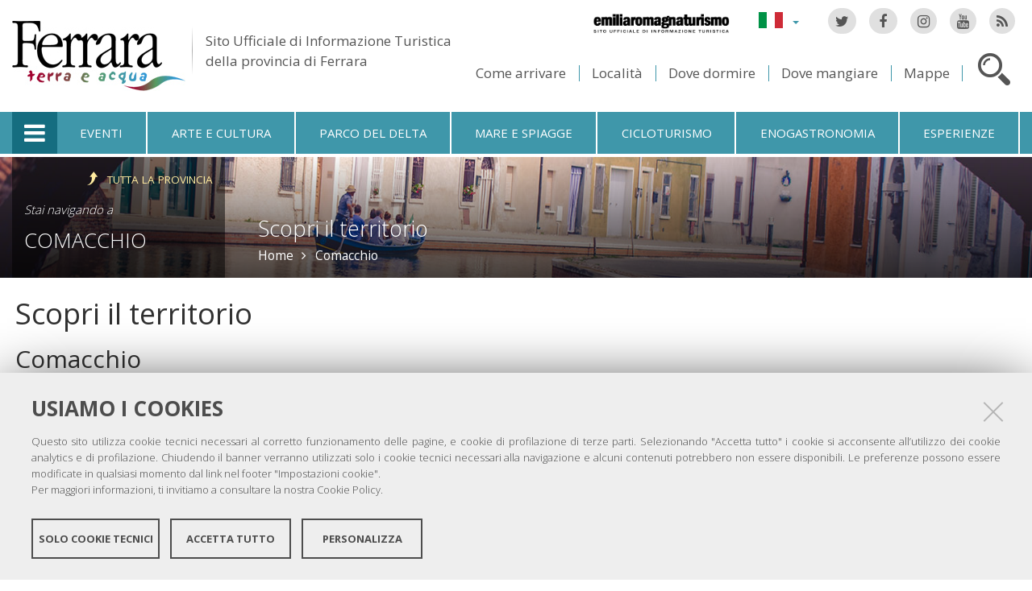

--- FILE ---
content_type: text/css;charset=utf-8
request_url: https://www.ferrarainfo.com/portal_css/fta.plonetheme/themedefaultstyle-cachekey4159.css
body_size: 3330
content:

/* - theme/default/style.css - */
@media screen {
/* https://www.ferrarainfo.com/portal_css/theme/default/style.css?original=1 */
div.olMap {
z-index: 0;
padding: 0px!important;
margin: 0px!important;
cursor: default;
}
div.olMapViewport {
text-align: left;
}
div.olLayerDiv {
-moz-user-select: none;
}
.olLayerGoogleCopyright {
left: 2px;
bottom: 2px;
}
.olLayerGooglePoweredBy {
left: 2px;
bottom: 15px;
}
.olControlAttribution {
font-size: smaller;
right: 3px;
bottom: 4.5em;
position: absolute;
display: block;
}
.olControlScale {
right: 3px;
bottom: 3em;
display: block;
position: absolute;
font-size: smaller;
}
.olControlScaleLine {
display: block;
position: absolute;
left: 10px;
bottom: 15px;
font-size: xx-small;
}
.olControlScaleLineBottom {
border: solid 2px black;
border-bottom: none;
margin-top:-2px;
text-align: center;
}
.olControlScaleLineTop {
border: solid 2px black;
border-top: none;
text-align: center;
}
.olControlPermalink {
right: 3px;
bottom: 1.5em;
display: block;
position: absolute;
font-size: smaller;
}
div.olControlMousePosition {
bottom: 0em;
right: 3px;
display: block;
position: absolute;
font-family: Arial;
font-size: smaller;
}
.olControlOverviewMapContainer {
position: absolute;
bottom: 0px;
right: 0px;
}
.olControlOverviewMapElement {
padding: 10px 18px 10px 10px;
background-color: #00008B;
-moz-border-radius: 1em 0 0 0;
}
.olControlOverviewMapMinimizeButton {
right: 0px;
bottom: 80px;
}
.olControlOverviewMapMaximizeButton {
right: 0px;
bottom: 80px;
}
.olControlOverviewMapExtentRectangle {
overflow: hidden;
background-image: url("/theme/default/img/blank.gif");
cursor: move;
border: 2px dotted red;
}
.olControlOverviewMapRectReplacement {
overflow: hidden;
cursor: move;
background-image: url("/theme/default/img/overview_replacement.gif");
background-repeat: no-repeat;
background-position: center;
}
.olLayerGeoRSSDescription {
float:left;
width:100%;
overflow:auto;
font-size:1.0em;
}
.olLayerGeoRSSClose {
float:right;
color:gray;
font-size:1.2em;
margin-right:6px;
font-family:sans-serif;
}
.olLayerGeoRSSTitle {
float:left;font-size:1.2em;
}
.olPopupContent {
padding:5px;
overflow: auto;
}
.olControlNavToolbar {
width:0px;
height:0px;
}
.olControlNavToolbar div {
display:block;
width:  28px;
height: 28px;
top: 300px;
left: 6px;
position: relative;
}
.olControlNavigationHistory {
background-image: url("/theme/default/img/navigation_history.png");
background-repeat: no-repeat;
width:  24px;
height: 24px;
}
.olControlNavigationHistoryPreviousItemActive {
background-position: 0px 0px;
}
.olControlNavigationHistoryPreviousItemInactive {
background-position: 0px -24px;
}
.olControlNavigationHistoryNextItemActive {
background-position: -24px 0px;
}
.olControlNavigationHistoryNextItemInactive {
background-position: -24px -24px;
}
.olControlNavToolbar .olControlNavigationItemActive {
background-image: url("/theme/default/img/panning-hand-on.png");
background-repeat: no-repeat;
}
.olControlNavToolbar .olControlNavigationItemInactive {
background-image: url("/theme/default/img/panning-hand-off.png");
background-repeat: no-repeat;
}
.olControlNavToolbar .olControlZoomBoxItemActive {
background-image: url("/theme/default/img/drag-rectangle-on.png");
background-color: orange;
background-repeat: no-repeat;
}
.olControlNavToolbar .olControlZoomBoxItemInactive {
background-image: url("/theme/default/img/drag-rectangle-off.png");
background-repeat: no-repeat;
}
.olControlEditingToolbar  {
float:right;
right: 0px;
height: 30px;
width: 200px;
}
.olControlEditingToolbar div {
background-image: url("/theme/default/img/editing_tool_bar.png");
background-repeat: no-repeat;
float:right;
width:  24px;
height: 24px;
margin: 5px;
}
.olControlEditingToolbar .olControlNavigationItemActive {
background-position: -103px -23px;
}
.olControlEditingToolbar .olControlNavigationItemInactive {
background-position: -103px -0px;
}
.olControlEditingToolbar .olControlDrawFeaturePointItemActive {
background-position: -77px -23px;
}
.olControlEditingToolbar .olControlDrawFeaturePointItemInactive {
background-position: -77px -0px;
}
.olControlEditingToolbar .olControlDrawFeaturePathItemInactive {
background-position: -51px 0px;
}
.olControlEditingToolbar .olControlDrawFeaturePathItemActive {
background-position: -51px -23px;
}
.olControlEditingToolbar .olControlDrawFeaturePolygonItemInactive {
background-position: -26px 0px;
}
.olControlEditingToolbar .olControlDrawFeaturePolygonItemActive {
background-position: -26px -23px ;
}
div.olControlSaveFeaturesItemActive {
background-image: url(/theme/default/img/save_features_on.png);
background-repeat: no-repeat;
background-position: 0px 1px;
}
div.olControlSaveFeaturesItemInactive {
background-image: url(/theme/default/img/save_features_off.png);
background-repeat: no-repeat;
background-position: 0px 1px;
}
.olHandlerBoxZoomBox {
border: 2px solid red;
position: absolute;
background-color: white;
opacity: 0.50;
font-size: 1px;
filter: alpha(opacity=50);
}
.olHandlerBoxSelectFeature {
border: 2px solid blue;
position: absolute;
background-color: white;
opacity: 0.50;
font-size: 1px;
filter: alpha(opacity=50);
}
.olControlPanPanel {
top: 10px;
left: 5px;
}
.olControlPanPanel div {
background-image: url(/theme/default/img/pan-panel.png);
height: 18px;
width: 18px;
cursor: pointer;
position: absolute;
}
.olControlPanPanel .olControlPanNorthItemInactive {
top: 0px;
left: 9px;
background-position: 0px 0px;
}
.olControlPanPanel .olControlPanSouthItemInactive {
top: 36px;
left: 9px;
background-position: 18px 0px;
}
.olControlPanPanel .olControlPanWestItemInactive {
position: absolute;
top: 18px;
left: 0px;
background-position: 0px 18px;
}
.olControlPanPanel .olControlPanEastItemInactive {
top: 18px;
left: 18px;
background-position: 18px 18px;
}
.olControlZoomPanel {
top: 71px;
left: 14px;
}
.olControlZoomPanel div {
background-image: url(/theme/default/img/zoom-panel.png);
position: absolute;
height: 18px;
width: 18px;
cursor: pointer;
}
.olControlZoomPanel .olControlZoomInItemInactive {
top: 0px;
left: 0px;
background-position: 0px 0px;
}
.olControlZoomPanel .olControlZoomToMaxExtentItemInactive {
top: 18px;
left: 0px;
background-position: 0px -18px;
}
.olControlZoomPanel .olControlZoomOutItemInactive {
top: 36px;
left: 0px;
background-position: 0px 18px;
}
.olPopupCloseBox {
background: url("/theme/default/img/close.gif") no-repeat;
cursor: pointer;
}
.olFramedCloudPopupContent {
padding: 5px;
overflow: auto;
}
.olControlNoSelect {
-moz-user-select: none;
}
.olImageLoadError {
background-color: pink;
opacity: 0.5;
filter: alpha(opacity=50); /* */
}
.olCursorWait {
cursor: wait;
}
.olDragDown {
cursor: move;
}
.olDrawBox {
cursor: crosshair;
}
.olControlDragFeatureOver {
cursor: move;
}
.olControlDragFeatureActive.olControlDragFeatureOver.olDragDown {
cursor: -moz-grabbing;
}
.olControlLayerSwitcher {
position: absolute;
top: 25px;
right: 0px;
width: 20em;
font-family: sans-serif;
font-weight: bold;
margin-top: 3px;
margin-left: 3px;
margin-bottom: 3px;
font-size: smaller;
color: white;
background-color: transparent;
}
.olControlLayerSwitcher .layersDiv {
padding-top: 5px;
padding-left: 10px;
padding-bottom: 5px;
padding-right: 75px;
background-color: darkblue;
width: 100%;
height: 100%;
}
.olControlLayerSwitcher .layersDiv .baseLbl,
.olControlLayerSwitcher .layersDiv .dataLbl {
margin-top: 3px;
margin-left: 3px;
margin-bottom: 3px;
}
.olControlLayerSwitcher .layersDiv .baseLayersDiv,
.olControlLayerSwitcher .layersDiv .dataLayersDiv {
padding-left: 10px;
}
.olControlLayerSwitcher .maximizeDiv,
.olControlLayerSwitcher .minimizeDiv {
top: 5px;
right: 0px;
}

}


/* - ++resource++geo-openlayers.css - */
@media screen {
/* https://www.ferrarainfo.com/portal_css/++resource++geo-openlayers.css?original=1 */
/* */
.actionMenu.activated .actionMenuContent,
#contentActionMenus dl.actionMenu.activated dd{z-index:1008}
/* */
div.olMap img {max-width:none !important}
dl.placemark-properties dt{float:none}
.olFramedCloudPopupContent dt, .olFramedCloudPopupContent dd{margin:0;padding:0;line-height:normal}
.olFramedCloudPopupContent dt{float:left;margin-right:.5em;font-weight:bold}
div.olMapViewport{z-index: 0}
.olLayerGooglePoweredBy{z-index: 700!important}
.olControlAttribution{bottom:13px}
.olPopupContent h2{ margin: 0;padding: 0}
.olPopup p{margin:0;font-size: .9em}
.olPopup h2{font-size:1.2em}
/* */
#default-cgmap, #geosettings-cgmap {height:450px}
#geoshapemap {height:500px;}
#location-options li a {cursor: pointer}
#location-options li.selected a {color: red!important}
/* */
.olControlModifyFeatureItemActive {background-position:-1px -23px}
.olControlModifyFeatureItemInactive {background-position:-1px 0px}
}


/* - theme/default/google.css - */
@media screen {
/* https://www.ferrarainfo.com/portal_css/theme/default/google.css?original=1 */
.olLayerGoogleCopyright {
right: 3px;
bottom: 2px;
left: auto;
}
.olLayerGooglePoweredBy {
left: 2px;
bottom: 2px;
}

}


/* - ++resource++collective.flowplayer.css/flowplayer.css - */
@media screen {
/* https://www.ferrarainfo.com/portal_css/++resource++collective.flowplayer.css/flowplayer.css?original=1 */
/* */
.autoFlowPlayer {
display: block;
height: 250px;
width: 300px;
border: 0px;
}
.autoFlowPlayer.audio {
height: 27px;
}
.autoFlowPlayer.audio.minimal {
width: 40px;
}
.portletFlowPlayer .video {
height: 100px;
width: 100%;
}
.portletFlowPlayer .audio {
display: block;
height: 28px;
}
.playListFlowPlayer {
display:block;
}
}


/* - ++resource++collective.flowplayer.css/flowplayer-horizontal.css - */
@media screen {
/* https://www.ferrarainfo.com/portal_css/++resource++collective.flowplayer.css/flowplayer-horizontal.css?original=1 */
.flowPlaylistVisible a.playListFlowPlayer {
padding-left: 38px;
padding-bottom: 8px;
}
.flowPlaylistHidden .playlist_wrap {
display: none;
}
#pl {
height:80px;
border:1px solid #ddd;
width:584px;
position:relative;
overflow:hidden;
padding:5px 0;
float:left;
background:#f5fbfb url(++resource++collective.flowplayer.css/gradient.png) repeat-x scroll 0 0;
}
#pl div#flowPlaylist {
height:80px;
position:absolute;
width:10000em;
}
#pl div#flowPlaylist a {
background:transparent url(++resource++collective.flowplayer.css/entry.png) no-repeat scroll 0%;
color:#666;
float:left;
font-family:"bitstream vera sans","lucida grande","verdana";
font-size:11px;
height:60px;
margin:0px 4px;
padding:10px;
text-decoration:none;
width:117px;
}
#pl div#flowPlaylist a:hover {
background-position:-140px 0;
color:#000;
}
#pl div#flowPlaylist a.playing {
background-position:-280px 0;
color:#000;
}
#pl div#flowPlaylist a.paused {
background-position:-420px 0;
color:#000;
}
#pl div#flowPlaylist a.progress {
opacity:0.8;
}
#pl div#flowPlaylist em {
float:right;
margin-top:15px;
color:red;
font-style:normal;
}
a.nextPage, a.prevPage {
display:block;
width:18px;
height:18px;
background:url(++resource++collective.flowplayer.css/left.png) no-repeat;
margin:30px 10px;
cursor:pointer;
float:left;
}
a.nextPage:hover, a.prevPage:hover {
background-position:0px -18px;
}
a.nextPage {
background-image:url(++resource++collective.flowplayer.css/right.png);
}
a.nextPage.disabled, a.prevPage.disabled {
visibility:hidden;
}
}


/* - ++resource++sl_stylesheets/social_like.css - */
@media screen {
/* https://www.ferrarainfo.com/portal_css/++resource++sl_stylesheets/social_like.css?original=1 */
#viewlet-social-like {margin-top: 5px;}
#viewlet-social-like .twitter-count-horizontal {height: 20px !important;}
#viewlet-social-like .fb_edge_widget_with_comment {position: relative; margin-top: 0px;}
.twitter-share-button {margin-top: 0.8px;}
.horizontal .fb_iframe_widget iframe {height: 23px !important;}
}


/* - ++resource++smart_link.css - */
@media all {
/* https://www.ferrarainfo.com/portal_css/++resource++smart_link.css?original=1 */
.icons-on .contenttype-link {
background: none;
}
.icons-on .contenttype-link {
padding-left: 0 !important;
}
#smartLinkUtilities h2 {
border-bottom: none;
}
#smartLinkFakeTranformation .links dd {
margin: 0;
padding: 0.5em 1em;
}

}


/* - ++resource++collective.xbreadcrumbs.resources/xbreadcrumbs.css - */
@media screen {
/* https://www.ferrarainfo.com/portal_css/++resource++collective.xbreadcrumbs.resources/xbreadcrumbs.css?original=1 */
#portal-breadcrumbs {
clear: both;
float: left;
font-size: 80%;
margin: 1em 0;
width: 100%;
}
.xbreadcrumbs {
position: relative;
z-index: 1000;
}
.xbreadcrumbs li ul {
position: absolute;
float: left;
}
.xbreadcrumbs, .xbreadcrumbs li, .xbreadcrumbs ul, .xbreadcrumbs ul li {
list-style: none;
margin: 0;
padding: 0;
}
.xbreadcrumbs { clear: both; }
.xbreadcrumbs, .xbreadcrumbs li {
float: left;
}
.xbreadcrumbs ul {
display: none;
}
/* */
/* */
.xbreadcrumbs {
background: #ddd;
width: 100%;
}
.xbreadcrumbs li {
padding: 5px;
padding-right: 15px;
padding-left: 10px;
border-right: 1px solid #cecece;
border-right: none;
height: 16px;
background: url(++resource++collective.xbreadcrumbs.resources/separator.gif) no-repeat right center;
}
.xbreadcrumbs li.last {
background: none;
float: right;
padding-right:10px;
}
.xbreadcrumbs li.last a{
color: #0a8ecc;
}
.xbreadcrumbs li a.home {
background: url(++resource++collective.xbreadcrumbs.resources/home.gif) no-repeat left center;
padding-left: 20px;
}
.xbreadcrumbs li.current {
border-right: none;
}
.xbreadcrumbs li a {
font-size: 11px;
color: #666666;
text-decoration: none;
}
/* */
.xbreadcrumbs li.current a {
color: #333333;
font-weight: bold;
}
.xbreadcrumbs li a:hover, .xbreadcrumbs li.hover a {
color: #0a8ecc;
}
/* */
.xbreadcrumbs li ul {
padding: 3px;
background:#205C90;
font-size: 11px;
width: 180px;
top: 25px;
}
.xbreadcrumbs li ul li {
float: left;
width: 100%;
border-right: none;
height: auto;
}
.xbreadcrumbs li ul li a {
text-decoration: none;
color: #cccccc !important;
display: block;
padding: 4px;
border-bottom: 1px dotted #666666;
}
.xbreadcrumbs li ul li:last-child a {
border-bottom: none;
}
.xbreadcrumbs li ul li A:hover {
background: #444444;
}
.xbreadcrumbs LI.current { background: none; }
.xbreadcrumbs LI UL LI { background: none; }
}


/* - ++resource++rt-portlet-collection-css/rtpc.css - */
@media all {
/* https://www.ferrarainfo.com/portal_css/++resource++rt-portlet-collection-css/rtpc.css?original=1 */
dd.rtCollectionPortlet .tileImage {
float:left;
margin: 3px 5px 3px 0px;
}
a.rss_feed,
a.rss_feed:link,
a.rss_feed:visited
{
display: block;
float:right;
text-decoration:none;
}
a.rss_feed:hover{
text-decoration:underline;
}
}


/* - rtpc_carousel.css - */
@media all {
/* https://www.ferrarainfo.com/portal_css/rtpc_carousel.css?original=1 */
/* */
/* */
.jcarousel-skin-tango .jcarousel-container {
-moz-border-radius: 10px;
-webkit-border-radius: 10px;
border-radius: 10px;
}
.jcarousel-skin-tango .jcarousel-direction-rtl {
direction: rtl;
}
.jcarousel-skin-tango .jcarousel-container-horizontal {
width: 245px;
padding: 20px 40px;
}
.jcarousel-skin-tango .jcarousel-container-vertical {
width: 75px;
height: 245px;
padding: 40px 20px;
}
.jcarousel-skin-tango .jcarousel-clip {
overflow: hidden;
}
.jcarousel-skin-tango .jcarousel-clip-horizontal {
width:  245px;
height: 75px;
padding-top:20px;
}
.jcarousel-skin-tango .jcarousel-clip-vertical {
width:  75px;
height: 245px;
}
.jcarousel-skin-tango .jcarousel-item {
width: 75px;
height: 52px;
}
.jcarousel-skin-tango .jcarousel-item-horizontal {
margin-left: 0;
margin-right: 10px;
}
.jcarousel-skin-tango .jcarousel-direction-rtl .jcarousel-item-horizontal {
margin-left: 10px;
margin-right: 0;
}
.jcarousel-skin-tango .jcarousel-item-vertical {
margin-bottom: 10px;
}
.jcarousel-skin-tango .jcarousel-item-placeholder {
background: #fff;
color: #000;
}
.jcarousel-skin-tango .jcarousel-next-horizontal {
position: absolute;
top: 43px;
right: 5px;
width: 32px;
height: 32px;
cursor: pointer;
background: transparent url(next-horizontal.png) no-repeat 0 0;
}
.jcarousel-skin-tango .jcarousel-direction-rtl .jcarousel-next-horizontal {
left: 5px;
right: auto;
background-image: url(prev-horizontal.png);
}
.jcarousel-skin-tango .jcarousel-next-horizontal:hover,
.jcarousel-skin-tango .jcarousel-next-horizontal:focus {
background-position: -32px 0;
}
.jcarousel-skin-tango .jcarousel-next-horizontal:active {
background-position: -64px 0;
}
.jcarousel-skin-tango .jcarousel-next-disabled-horizontal,
.jcarousel-skin-tango .jcarousel-next-disabled-horizontal:hover,
.jcarousel-skin-tango .jcarousel-next-disabled-horizontal:focus,
.jcarousel-skin-tango .jcarousel-next-disabled-horizontal:active {
cursor: default;
background-position: -96px 0;
}
.jcarousel-skin-tango .jcarousel-prev-horizontal {
position: absolute;
top: 43px;
left: 5px;
width: 32px;
height: 32px;
cursor: pointer;
background: transparent url(prev-horizontal.png) no-repeat 0 0;
}
.jcarousel-skin-tango .jcarousel-direction-rtl .jcarousel-prev-horizontal {
left: auto;
right: 5px;
background-image: url(next-horizontal.png);
}
.jcarousel-skin-tango .jcarousel-prev-horizontal:hover,
.jcarousel-skin-tango .jcarousel-prev-horizontal:focus {
background-position: -32px 0;
}
.jcarousel-skin-tango .jcarousel-prev-horizontal:active {
background-position: -64px 0;
}
.jcarousel-skin-tango .jcarousel-prev-disabled-horizontal,
.jcarousel-skin-tango .jcarousel-prev-disabled-horizontal:hover,
.jcarousel-skin-tango .jcarousel-prev-disabled-horizontal:focus,
.jcarousel-skin-tango .jcarousel-prev-disabled-horizontal:active {
cursor: default;
background-position: -96px 0;
}
.jcarousel-skin-tango .jcarousel-next-vertical {
position: absolute;
bottom: 5px;
left: 43px;
width: 32px;
height: 32px;
cursor: pointer;
background: transparent url(next-vertical.png) no-repeat 0 0;
}
.jcarousel-skin-tango .jcarousel-next-vertical:hover,
.jcarousel-skin-tango .jcarousel-next-vertical:focus {
background-position: 0 -32px;
}
.jcarousel-skin-tango .jcarousel-next-vertical:active {
background-position: 0 -64px;
}
.jcarousel-skin-tango .jcarousel-next-disabled-vertical,
.jcarousel-skin-tango .jcarousel-next-disabled-vertical:hover,
.jcarousel-skin-tango .jcarousel-next-disabled-vertical:focus,
.jcarousel-skin-tango .jcarousel-next-disabled-vertical:active {
cursor: default;
background-position: 0 -96px;
}
.jcarousel-skin-tango .jcarousel-prev-vertical {
position: absolute;
top: 5px;
left: 43px;
width: 32px;
height: 32px;
cursor: pointer;
background: transparent url(prev-vertical.png) no-repeat 0 0;
}
.jcarousel-skin-tango .jcarousel-prev-vertical:hover,
.jcarousel-skin-tango .jcarousel-prev-vertical:focus {
background-position: 0 -32px;
}
.jcarousel-skin-tango .jcarousel-prev-vertical:active {
background-position: 0 -64px;
}
.jcarousel-skin-tango .jcarousel-prev-disabled-vertical,
.jcarousel-skin-tango .jcarousel-prev-disabled-vertical:hover,
.jcarousel-skin-tango .jcarousel-prev-disabled-vertical:focus,
.jcarousel-skin-tango .jcarousel-prev-disabled-vertical:active {
cursor: default;
background-position: 0 -96px;
}
/* */
}

